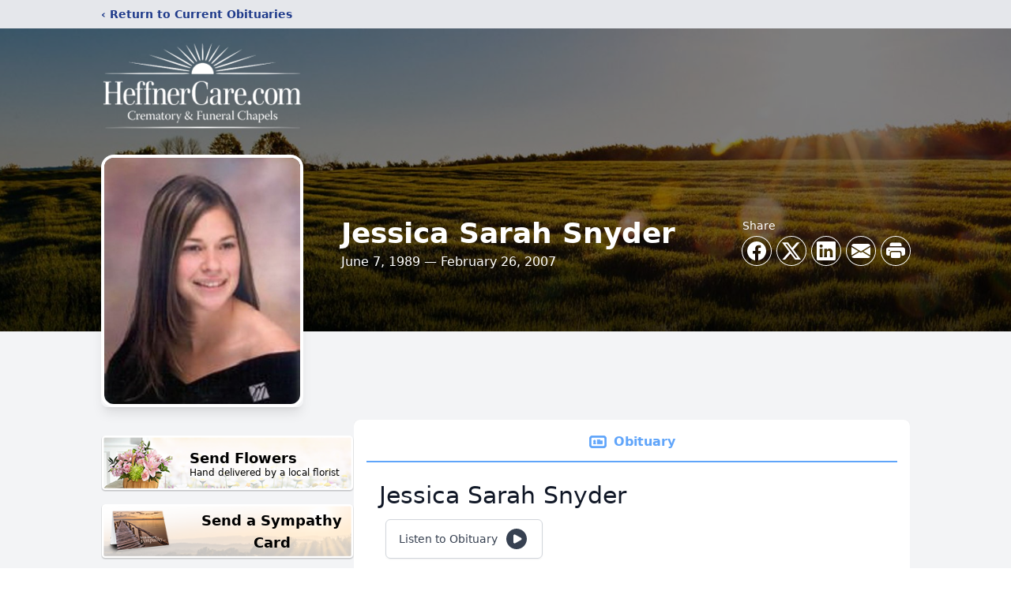

--- FILE ---
content_type: text/html; charset=utf-8
request_url: https://www.google.com/recaptcha/enterprise/anchor?ar=1&k=6LfW_isqAAAAAKqjtwJ5uNGTUEVAMxevM8u56oDs&co=aHR0cHM6Ly93d3cuaGVmZm5lcmNhcmUuY29tOjQ0Mw..&hl=en&type=image&v=PoyoqOPhxBO7pBk68S4YbpHZ&theme=light&size=invisible&badge=bottomright&anchor-ms=20000&execute-ms=30000&cb=8cj6x08mfs47
body_size: 48735
content:
<!DOCTYPE HTML><html dir="ltr" lang="en"><head><meta http-equiv="Content-Type" content="text/html; charset=UTF-8">
<meta http-equiv="X-UA-Compatible" content="IE=edge">
<title>reCAPTCHA</title>
<style type="text/css">
/* cyrillic-ext */
@font-face {
  font-family: 'Roboto';
  font-style: normal;
  font-weight: 400;
  font-stretch: 100%;
  src: url(//fonts.gstatic.com/s/roboto/v48/KFO7CnqEu92Fr1ME7kSn66aGLdTylUAMa3GUBHMdazTgWw.woff2) format('woff2');
  unicode-range: U+0460-052F, U+1C80-1C8A, U+20B4, U+2DE0-2DFF, U+A640-A69F, U+FE2E-FE2F;
}
/* cyrillic */
@font-face {
  font-family: 'Roboto';
  font-style: normal;
  font-weight: 400;
  font-stretch: 100%;
  src: url(//fonts.gstatic.com/s/roboto/v48/KFO7CnqEu92Fr1ME7kSn66aGLdTylUAMa3iUBHMdazTgWw.woff2) format('woff2');
  unicode-range: U+0301, U+0400-045F, U+0490-0491, U+04B0-04B1, U+2116;
}
/* greek-ext */
@font-face {
  font-family: 'Roboto';
  font-style: normal;
  font-weight: 400;
  font-stretch: 100%;
  src: url(//fonts.gstatic.com/s/roboto/v48/KFO7CnqEu92Fr1ME7kSn66aGLdTylUAMa3CUBHMdazTgWw.woff2) format('woff2');
  unicode-range: U+1F00-1FFF;
}
/* greek */
@font-face {
  font-family: 'Roboto';
  font-style: normal;
  font-weight: 400;
  font-stretch: 100%;
  src: url(//fonts.gstatic.com/s/roboto/v48/KFO7CnqEu92Fr1ME7kSn66aGLdTylUAMa3-UBHMdazTgWw.woff2) format('woff2');
  unicode-range: U+0370-0377, U+037A-037F, U+0384-038A, U+038C, U+038E-03A1, U+03A3-03FF;
}
/* math */
@font-face {
  font-family: 'Roboto';
  font-style: normal;
  font-weight: 400;
  font-stretch: 100%;
  src: url(//fonts.gstatic.com/s/roboto/v48/KFO7CnqEu92Fr1ME7kSn66aGLdTylUAMawCUBHMdazTgWw.woff2) format('woff2');
  unicode-range: U+0302-0303, U+0305, U+0307-0308, U+0310, U+0312, U+0315, U+031A, U+0326-0327, U+032C, U+032F-0330, U+0332-0333, U+0338, U+033A, U+0346, U+034D, U+0391-03A1, U+03A3-03A9, U+03B1-03C9, U+03D1, U+03D5-03D6, U+03F0-03F1, U+03F4-03F5, U+2016-2017, U+2034-2038, U+203C, U+2040, U+2043, U+2047, U+2050, U+2057, U+205F, U+2070-2071, U+2074-208E, U+2090-209C, U+20D0-20DC, U+20E1, U+20E5-20EF, U+2100-2112, U+2114-2115, U+2117-2121, U+2123-214F, U+2190, U+2192, U+2194-21AE, U+21B0-21E5, U+21F1-21F2, U+21F4-2211, U+2213-2214, U+2216-22FF, U+2308-230B, U+2310, U+2319, U+231C-2321, U+2336-237A, U+237C, U+2395, U+239B-23B7, U+23D0, U+23DC-23E1, U+2474-2475, U+25AF, U+25B3, U+25B7, U+25BD, U+25C1, U+25CA, U+25CC, U+25FB, U+266D-266F, U+27C0-27FF, U+2900-2AFF, U+2B0E-2B11, U+2B30-2B4C, U+2BFE, U+3030, U+FF5B, U+FF5D, U+1D400-1D7FF, U+1EE00-1EEFF;
}
/* symbols */
@font-face {
  font-family: 'Roboto';
  font-style: normal;
  font-weight: 400;
  font-stretch: 100%;
  src: url(//fonts.gstatic.com/s/roboto/v48/KFO7CnqEu92Fr1ME7kSn66aGLdTylUAMaxKUBHMdazTgWw.woff2) format('woff2');
  unicode-range: U+0001-000C, U+000E-001F, U+007F-009F, U+20DD-20E0, U+20E2-20E4, U+2150-218F, U+2190, U+2192, U+2194-2199, U+21AF, U+21E6-21F0, U+21F3, U+2218-2219, U+2299, U+22C4-22C6, U+2300-243F, U+2440-244A, U+2460-24FF, U+25A0-27BF, U+2800-28FF, U+2921-2922, U+2981, U+29BF, U+29EB, U+2B00-2BFF, U+4DC0-4DFF, U+FFF9-FFFB, U+10140-1018E, U+10190-1019C, U+101A0, U+101D0-101FD, U+102E0-102FB, U+10E60-10E7E, U+1D2C0-1D2D3, U+1D2E0-1D37F, U+1F000-1F0FF, U+1F100-1F1AD, U+1F1E6-1F1FF, U+1F30D-1F30F, U+1F315, U+1F31C, U+1F31E, U+1F320-1F32C, U+1F336, U+1F378, U+1F37D, U+1F382, U+1F393-1F39F, U+1F3A7-1F3A8, U+1F3AC-1F3AF, U+1F3C2, U+1F3C4-1F3C6, U+1F3CA-1F3CE, U+1F3D4-1F3E0, U+1F3ED, U+1F3F1-1F3F3, U+1F3F5-1F3F7, U+1F408, U+1F415, U+1F41F, U+1F426, U+1F43F, U+1F441-1F442, U+1F444, U+1F446-1F449, U+1F44C-1F44E, U+1F453, U+1F46A, U+1F47D, U+1F4A3, U+1F4B0, U+1F4B3, U+1F4B9, U+1F4BB, U+1F4BF, U+1F4C8-1F4CB, U+1F4D6, U+1F4DA, U+1F4DF, U+1F4E3-1F4E6, U+1F4EA-1F4ED, U+1F4F7, U+1F4F9-1F4FB, U+1F4FD-1F4FE, U+1F503, U+1F507-1F50B, U+1F50D, U+1F512-1F513, U+1F53E-1F54A, U+1F54F-1F5FA, U+1F610, U+1F650-1F67F, U+1F687, U+1F68D, U+1F691, U+1F694, U+1F698, U+1F6AD, U+1F6B2, U+1F6B9-1F6BA, U+1F6BC, U+1F6C6-1F6CF, U+1F6D3-1F6D7, U+1F6E0-1F6EA, U+1F6F0-1F6F3, U+1F6F7-1F6FC, U+1F700-1F7FF, U+1F800-1F80B, U+1F810-1F847, U+1F850-1F859, U+1F860-1F887, U+1F890-1F8AD, U+1F8B0-1F8BB, U+1F8C0-1F8C1, U+1F900-1F90B, U+1F93B, U+1F946, U+1F984, U+1F996, U+1F9E9, U+1FA00-1FA6F, U+1FA70-1FA7C, U+1FA80-1FA89, U+1FA8F-1FAC6, U+1FACE-1FADC, U+1FADF-1FAE9, U+1FAF0-1FAF8, U+1FB00-1FBFF;
}
/* vietnamese */
@font-face {
  font-family: 'Roboto';
  font-style: normal;
  font-weight: 400;
  font-stretch: 100%;
  src: url(//fonts.gstatic.com/s/roboto/v48/KFO7CnqEu92Fr1ME7kSn66aGLdTylUAMa3OUBHMdazTgWw.woff2) format('woff2');
  unicode-range: U+0102-0103, U+0110-0111, U+0128-0129, U+0168-0169, U+01A0-01A1, U+01AF-01B0, U+0300-0301, U+0303-0304, U+0308-0309, U+0323, U+0329, U+1EA0-1EF9, U+20AB;
}
/* latin-ext */
@font-face {
  font-family: 'Roboto';
  font-style: normal;
  font-weight: 400;
  font-stretch: 100%;
  src: url(//fonts.gstatic.com/s/roboto/v48/KFO7CnqEu92Fr1ME7kSn66aGLdTylUAMa3KUBHMdazTgWw.woff2) format('woff2');
  unicode-range: U+0100-02BA, U+02BD-02C5, U+02C7-02CC, U+02CE-02D7, U+02DD-02FF, U+0304, U+0308, U+0329, U+1D00-1DBF, U+1E00-1E9F, U+1EF2-1EFF, U+2020, U+20A0-20AB, U+20AD-20C0, U+2113, U+2C60-2C7F, U+A720-A7FF;
}
/* latin */
@font-face {
  font-family: 'Roboto';
  font-style: normal;
  font-weight: 400;
  font-stretch: 100%;
  src: url(//fonts.gstatic.com/s/roboto/v48/KFO7CnqEu92Fr1ME7kSn66aGLdTylUAMa3yUBHMdazQ.woff2) format('woff2');
  unicode-range: U+0000-00FF, U+0131, U+0152-0153, U+02BB-02BC, U+02C6, U+02DA, U+02DC, U+0304, U+0308, U+0329, U+2000-206F, U+20AC, U+2122, U+2191, U+2193, U+2212, U+2215, U+FEFF, U+FFFD;
}
/* cyrillic-ext */
@font-face {
  font-family: 'Roboto';
  font-style: normal;
  font-weight: 500;
  font-stretch: 100%;
  src: url(//fonts.gstatic.com/s/roboto/v48/KFO7CnqEu92Fr1ME7kSn66aGLdTylUAMa3GUBHMdazTgWw.woff2) format('woff2');
  unicode-range: U+0460-052F, U+1C80-1C8A, U+20B4, U+2DE0-2DFF, U+A640-A69F, U+FE2E-FE2F;
}
/* cyrillic */
@font-face {
  font-family: 'Roboto';
  font-style: normal;
  font-weight: 500;
  font-stretch: 100%;
  src: url(//fonts.gstatic.com/s/roboto/v48/KFO7CnqEu92Fr1ME7kSn66aGLdTylUAMa3iUBHMdazTgWw.woff2) format('woff2');
  unicode-range: U+0301, U+0400-045F, U+0490-0491, U+04B0-04B1, U+2116;
}
/* greek-ext */
@font-face {
  font-family: 'Roboto';
  font-style: normal;
  font-weight: 500;
  font-stretch: 100%;
  src: url(//fonts.gstatic.com/s/roboto/v48/KFO7CnqEu92Fr1ME7kSn66aGLdTylUAMa3CUBHMdazTgWw.woff2) format('woff2');
  unicode-range: U+1F00-1FFF;
}
/* greek */
@font-face {
  font-family: 'Roboto';
  font-style: normal;
  font-weight: 500;
  font-stretch: 100%;
  src: url(//fonts.gstatic.com/s/roboto/v48/KFO7CnqEu92Fr1ME7kSn66aGLdTylUAMa3-UBHMdazTgWw.woff2) format('woff2');
  unicode-range: U+0370-0377, U+037A-037F, U+0384-038A, U+038C, U+038E-03A1, U+03A3-03FF;
}
/* math */
@font-face {
  font-family: 'Roboto';
  font-style: normal;
  font-weight: 500;
  font-stretch: 100%;
  src: url(//fonts.gstatic.com/s/roboto/v48/KFO7CnqEu92Fr1ME7kSn66aGLdTylUAMawCUBHMdazTgWw.woff2) format('woff2');
  unicode-range: U+0302-0303, U+0305, U+0307-0308, U+0310, U+0312, U+0315, U+031A, U+0326-0327, U+032C, U+032F-0330, U+0332-0333, U+0338, U+033A, U+0346, U+034D, U+0391-03A1, U+03A3-03A9, U+03B1-03C9, U+03D1, U+03D5-03D6, U+03F0-03F1, U+03F4-03F5, U+2016-2017, U+2034-2038, U+203C, U+2040, U+2043, U+2047, U+2050, U+2057, U+205F, U+2070-2071, U+2074-208E, U+2090-209C, U+20D0-20DC, U+20E1, U+20E5-20EF, U+2100-2112, U+2114-2115, U+2117-2121, U+2123-214F, U+2190, U+2192, U+2194-21AE, U+21B0-21E5, U+21F1-21F2, U+21F4-2211, U+2213-2214, U+2216-22FF, U+2308-230B, U+2310, U+2319, U+231C-2321, U+2336-237A, U+237C, U+2395, U+239B-23B7, U+23D0, U+23DC-23E1, U+2474-2475, U+25AF, U+25B3, U+25B7, U+25BD, U+25C1, U+25CA, U+25CC, U+25FB, U+266D-266F, U+27C0-27FF, U+2900-2AFF, U+2B0E-2B11, U+2B30-2B4C, U+2BFE, U+3030, U+FF5B, U+FF5D, U+1D400-1D7FF, U+1EE00-1EEFF;
}
/* symbols */
@font-face {
  font-family: 'Roboto';
  font-style: normal;
  font-weight: 500;
  font-stretch: 100%;
  src: url(//fonts.gstatic.com/s/roboto/v48/KFO7CnqEu92Fr1ME7kSn66aGLdTylUAMaxKUBHMdazTgWw.woff2) format('woff2');
  unicode-range: U+0001-000C, U+000E-001F, U+007F-009F, U+20DD-20E0, U+20E2-20E4, U+2150-218F, U+2190, U+2192, U+2194-2199, U+21AF, U+21E6-21F0, U+21F3, U+2218-2219, U+2299, U+22C4-22C6, U+2300-243F, U+2440-244A, U+2460-24FF, U+25A0-27BF, U+2800-28FF, U+2921-2922, U+2981, U+29BF, U+29EB, U+2B00-2BFF, U+4DC0-4DFF, U+FFF9-FFFB, U+10140-1018E, U+10190-1019C, U+101A0, U+101D0-101FD, U+102E0-102FB, U+10E60-10E7E, U+1D2C0-1D2D3, U+1D2E0-1D37F, U+1F000-1F0FF, U+1F100-1F1AD, U+1F1E6-1F1FF, U+1F30D-1F30F, U+1F315, U+1F31C, U+1F31E, U+1F320-1F32C, U+1F336, U+1F378, U+1F37D, U+1F382, U+1F393-1F39F, U+1F3A7-1F3A8, U+1F3AC-1F3AF, U+1F3C2, U+1F3C4-1F3C6, U+1F3CA-1F3CE, U+1F3D4-1F3E0, U+1F3ED, U+1F3F1-1F3F3, U+1F3F5-1F3F7, U+1F408, U+1F415, U+1F41F, U+1F426, U+1F43F, U+1F441-1F442, U+1F444, U+1F446-1F449, U+1F44C-1F44E, U+1F453, U+1F46A, U+1F47D, U+1F4A3, U+1F4B0, U+1F4B3, U+1F4B9, U+1F4BB, U+1F4BF, U+1F4C8-1F4CB, U+1F4D6, U+1F4DA, U+1F4DF, U+1F4E3-1F4E6, U+1F4EA-1F4ED, U+1F4F7, U+1F4F9-1F4FB, U+1F4FD-1F4FE, U+1F503, U+1F507-1F50B, U+1F50D, U+1F512-1F513, U+1F53E-1F54A, U+1F54F-1F5FA, U+1F610, U+1F650-1F67F, U+1F687, U+1F68D, U+1F691, U+1F694, U+1F698, U+1F6AD, U+1F6B2, U+1F6B9-1F6BA, U+1F6BC, U+1F6C6-1F6CF, U+1F6D3-1F6D7, U+1F6E0-1F6EA, U+1F6F0-1F6F3, U+1F6F7-1F6FC, U+1F700-1F7FF, U+1F800-1F80B, U+1F810-1F847, U+1F850-1F859, U+1F860-1F887, U+1F890-1F8AD, U+1F8B0-1F8BB, U+1F8C0-1F8C1, U+1F900-1F90B, U+1F93B, U+1F946, U+1F984, U+1F996, U+1F9E9, U+1FA00-1FA6F, U+1FA70-1FA7C, U+1FA80-1FA89, U+1FA8F-1FAC6, U+1FACE-1FADC, U+1FADF-1FAE9, U+1FAF0-1FAF8, U+1FB00-1FBFF;
}
/* vietnamese */
@font-face {
  font-family: 'Roboto';
  font-style: normal;
  font-weight: 500;
  font-stretch: 100%;
  src: url(//fonts.gstatic.com/s/roboto/v48/KFO7CnqEu92Fr1ME7kSn66aGLdTylUAMa3OUBHMdazTgWw.woff2) format('woff2');
  unicode-range: U+0102-0103, U+0110-0111, U+0128-0129, U+0168-0169, U+01A0-01A1, U+01AF-01B0, U+0300-0301, U+0303-0304, U+0308-0309, U+0323, U+0329, U+1EA0-1EF9, U+20AB;
}
/* latin-ext */
@font-face {
  font-family: 'Roboto';
  font-style: normal;
  font-weight: 500;
  font-stretch: 100%;
  src: url(//fonts.gstatic.com/s/roboto/v48/KFO7CnqEu92Fr1ME7kSn66aGLdTylUAMa3KUBHMdazTgWw.woff2) format('woff2');
  unicode-range: U+0100-02BA, U+02BD-02C5, U+02C7-02CC, U+02CE-02D7, U+02DD-02FF, U+0304, U+0308, U+0329, U+1D00-1DBF, U+1E00-1E9F, U+1EF2-1EFF, U+2020, U+20A0-20AB, U+20AD-20C0, U+2113, U+2C60-2C7F, U+A720-A7FF;
}
/* latin */
@font-face {
  font-family: 'Roboto';
  font-style: normal;
  font-weight: 500;
  font-stretch: 100%;
  src: url(//fonts.gstatic.com/s/roboto/v48/KFO7CnqEu92Fr1ME7kSn66aGLdTylUAMa3yUBHMdazQ.woff2) format('woff2');
  unicode-range: U+0000-00FF, U+0131, U+0152-0153, U+02BB-02BC, U+02C6, U+02DA, U+02DC, U+0304, U+0308, U+0329, U+2000-206F, U+20AC, U+2122, U+2191, U+2193, U+2212, U+2215, U+FEFF, U+FFFD;
}
/* cyrillic-ext */
@font-face {
  font-family: 'Roboto';
  font-style: normal;
  font-weight: 900;
  font-stretch: 100%;
  src: url(//fonts.gstatic.com/s/roboto/v48/KFO7CnqEu92Fr1ME7kSn66aGLdTylUAMa3GUBHMdazTgWw.woff2) format('woff2');
  unicode-range: U+0460-052F, U+1C80-1C8A, U+20B4, U+2DE0-2DFF, U+A640-A69F, U+FE2E-FE2F;
}
/* cyrillic */
@font-face {
  font-family: 'Roboto';
  font-style: normal;
  font-weight: 900;
  font-stretch: 100%;
  src: url(//fonts.gstatic.com/s/roboto/v48/KFO7CnqEu92Fr1ME7kSn66aGLdTylUAMa3iUBHMdazTgWw.woff2) format('woff2');
  unicode-range: U+0301, U+0400-045F, U+0490-0491, U+04B0-04B1, U+2116;
}
/* greek-ext */
@font-face {
  font-family: 'Roboto';
  font-style: normal;
  font-weight: 900;
  font-stretch: 100%;
  src: url(//fonts.gstatic.com/s/roboto/v48/KFO7CnqEu92Fr1ME7kSn66aGLdTylUAMa3CUBHMdazTgWw.woff2) format('woff2');
  unicode-range: U+1F00-1FFF;
}
/* greek */
@font-face {
  font-family: 'Roboto';
  font-style: normal;
  font-weight: 900;
  font-stretch: 100%;
  src: url(//fonts.gstatic.com/s/roboto/v48/KFO7CnqEu92Fr1ME7kSn66aGLdTylUAMa3-UBHMdazTgWw.woff2) format('woff2');
  unicode-range: U+0370-0377, U+037A-037F, U+0384-038A, U+038C, U+038E-03A1, U+03A3-03FF;
}
/* math */
@font-face {
  font-family: 'Roboto';
  font-style: normal;
  font-weight: 900;
  font-stretch: 100%;
  src: url(//fonts.gstatic.com/s/roboto/v48/KFO7CnqEu92Fr1ME7kSn66aGLdTylUAMawCUBHMdazTgWw.woff2) format('woff2');
  unicode-range: U+0302-0303, U+0305, U+0307-0308, U+0310, U+0312, U+0315, U+031A, U+0326-0327, U+032C, U+032F-0330, U+0332-0333, U+0338, U+033A, U+0346, U+034D, U+0391-03A1, U+03A3-03A9, U+03B1-03C9, U+03D1, U+03D5-03D6, U+03F0-03F1, U+03F4-03F5, U+2016-2017, U+2034-2038, U+203C, U+2040, U+2043, U+2047, U+2050, U+2057, U+205F, U+2070-2071, U+2074-208E, U+2090-209C, U+20D0-20DC, U+20E1, U+20E5-20EF, U+2100-2112, U+2114-2115, U+2117-2121, U+2123-214F, U+2190, U+2192, U+2194-21AE, U+21B0-21E5, U+21F1-21F2, U+21F4-2211, U+2213-2214, U+2216-22FF, U+2308-230B, U+2310, U+2319, U+231C-2321, U+2336-237A, U+237C, U+2395, U+239B-23B7, U+23D0, U+23DC-23E1, U+2474-2475, U+25AF, U+25B3, U+25B7, U+25BD, U+25C1, U+25CA, U+25CC, U+25FB, U+266D-266F, U+27C0-27FF, U+2900-2AFF, U+2B0E-2B11, U+2B30-2B4C, U+2BFE, U+3030, U+FF5B, U+FF5D, U+1D400-1D7FF, U+1EE00-1EEFF;
}
/* symbols */
@font-face {
  font-family: 'Roboto';
  font-style: normal;
  font-weight: 900;
  font-stretch: 100%;
  src: url(//fonts.gstatic.com/s/roboto/v48/KFO7CnqEu92Fr1ME7kSn66aGLdTylUAMaxKUBHMdazTgWw.woff2) format('woff2');
  unicode-range: U+0001-000C, U+000E-001F, U+007F-009F, U+20DD-20E0, U+20E2-20E4, U+2150-218F, U+2190, U+2192, U+2194-2199, U+21AF, U+21E6-21F0, U+21F3, U+2218-2219, U+2299, U+22C4-22C6, U+2300-243F, U+2440-244A, U+2460-24FF, U+25A0-27BF, U+2800-28FF, U+2921-2922, U+2981, U+29BF, U+29EB, U+2B00-2BFF, U+4DC0-4DFF, U+FFF9-FFFB, U+10140-1018E, U+10190-1019C, U+101A0, U+101D0-101FD, U+102E0-102FB, U+10E60-10E7E, U+1D2C0-1D2D3, U+1D2E0-1D37F, U+1F000-1F0FF, U+1F100-1F1AD, U+1F1E6-1F1FF, U+1F30D-1F30F, U+1F315, U+1F31C, U+1F31E, U+1F320-1F32C, U+1F336, U+1F378, U+1F37D, U+1F382, U+1F393-1F39F, U+1F3A7-1F3A8, U+1F3AC-1F3AF, U+1F3C2, U+1F3C4-1F3C6, U+1F3CA-1F3CE, U+1F3D4-1F3E0, U+1F3ED, U+1F3F1-1F3F3, U+1F3F5-1F3F7, U+1F408, U+1F415, U+1F41F, U+1F426, U+1F43F, U+1F441-1F442, U+1F444, U+1F446-1F449, U+1F44C-1F44E, U+1F453, U+1F46A, U+1F47D, U+1F4A3, U+1F4B0, U+1F4B3, U+1F4B9, U+1F4BB, U+1F4BF, U+1F4C8-1F4CB, U+1F4D6, U+1F4DA, U+1F4DF, U+1F4E3-1F4E6, U+1F4EA-1F4ED, U+1F4F7, U+1F4F9-1F4FB, U+1F4FD-1F4FE, U+1F503, U+1F507-1F50B, U+1F50D, U+1F512-1F513, U+1F53E-1F54A, U+1F54F-1F5FA, U+1F610, U+1F650-1F67F, U+1F687, U+1F68D, U+1F691, U+1F694, U+1F698, U+1F6AD, U+1F6B2, U+1F6B9-1F6BA, U+1F6BC, U+1F6C6-1F6CF, U+1F6D3-1F6D7, U+1F6E0-1F6EA, U+1F6F0-1F6F3, U+1F6F7-1F6FC, U+1F700-1F7FF, U+1F800-1F80B, U+1F810-1F847, U+1F850-1F859, U+1F860-1F887, U+1F890-1F8AD, U+1F8B0-1F8BB, U+1F8C0-1F8C1, U+1F900-1F90B, U+1F93B, U+1F946, U+1F984, U+1F996, U+1F9E9, U+1FA00-1FA6F, U+1FA70-1FA7C, U+1FA80-1FA89, U+1FA8F-1FAC6, U+1FACE-1FADC, U+1FADF-1FAE9, U+1FAF0-1FAF8, U+1FB00-1FBFF;
}
/* vietnamese */
@font-face {
  font-family: 'Roboto';
  font-style: normal;
  font-weight: 900;
  font-stretch: 100%;
  src: url(//fonts.gstatic.com/s/roboto/v48/KFO7CnqEu92Fr1ME7kSn66aGLdTylUAMa3OUBHMdazTgWw.woff2) format('woff2');
  unicode-range: U+0102-0103, U+0110-0111, U+0128-0129, U+0168-0169, U+01A0-01A1, U+01AF-01B0, U+0300-0301, U+0303-0304, U+0308-0309, U+0323, U+0329, U+1EA0-1EF9, U+20AB;
}
/* latin-ext */
@font-face {
  font-family: 'Roboto';
  font-style: normal;
  font-weight: 900;
  font-stretch: 100%;
  src: url(//fonts.gstatic.com/s/roboto/v48/KFO7CnqEu92Fr1ME7kSn66aGLdTylUAMa3KUBHMdazTgWw.woff2) format('woff2');
  unicode-range: U+0100-02BA, U+02BD-02C5, U+02C7-02CC, U+02CE-02D7, U+02DD-02FF, U+0304, U+0308, U+0329, U+1D00-1DBF, U+1E00-1E9F, U+1EF2-1EFF, U+2020, U+20A0-20AB, U+20AD-20C0, U+2113, U+2C60-2C7F, U+A720-A7FF;
}
/* latin */
@font-face {
  font-family: 'Roboto';
  font-style: normal;
  font-weight: 900;
  font-stretch: 100%;
  src: url(//fonts.gstatic.com/s/roboto/v48/KFO7CnqEu92Fr1ME7kSn66aGLdTylUAMa3yUBHMdazQ.woff2) format('woff2');
  unicode-range: U+0000-00FF, U+0131, U+0152-0153, U+02BB-02BC, U+02C6, U+02DA, U+02DC, U+0304, U+0308, U+0329, U+2000-206F, U+20AC, U+2122, U+2191, U+2193, U+2212, U+2215, U+FEFF, U+FFFD;
}

</style>
<link rel="stylesheet" type="text/css" href="https://www.gstatic.com/recaptcha/releases/PoyoqOPhxBO7pBk68S4YbpHZ/styles__ltr.css">
<script nonce="GxJOPtndKVMrliYrfipCkA" type="text/javascript">window['__recaptcha_api'] = 'https://www.google.com/recaptcha/enterprise/';</script>
<script type="text/javascript" src="https://www.gstatic.com/recaptcha/releases/PoyoqOPhxBO7pBk68S4YbpHZ/recaptcha__en.js" nonce="GxJOPtndKVMrliYrfipCkA">
      
    </script></head>
<body><div id="rc-anchor-alert" class="rc-anchor-alert"></div>
<input type="hidden" id="recaptcha-token" value="[base64]">
<script type="text/javascript" nonce="GxJOPtndKVMrliYrfipCkA">
      recaptcha.anchor.Main.init("[\x22ainput\x22,[\x22bgdata\x22,\x22\x22,\[base64]/[base64]/[base64]/KE4oMTI0LHYsdi5HKSxMWihsLHYpKTpOKDEyNCx2LGwpLFYpLHYpLFQpKSxGKDE3MSx2KX0scjc9ZnVuY3Rpb24obCl7cmV0dXJuIGx9LEM9ZnVuY3Rpb24obCxWLHYpe04odixsLFYpLFZbYWtdPTI3OTZ9LG49ZnVuY3Rpb24obCxWKXtWLlg9KChWLlg/[base64]/[base64]/[base64]/[base64]/[base64]/[base64]/[base64]/[base64]/[base64]/[base64]/[base64]\\u003d\x22,\[base64]\x22,\x22w4QCw5wNwoBzwpYoYmBSAF1lTsKvw6/[base64]/DncKrwox5M8OpTF7DgCYCwpBQw4pBBU48wqrDkMONw4IgDEVLDjHChcKANcK7ScOHw7ZlCB0fwoIiw5zCjkscw6rDs8K2DsOWEcKGOsKtXFDCo2pyU03DiMK0wr1gJsO/w6DDlsKFcH3CsybDl8OKBcKzwpAFwr3ChsODwo/DlMK7ZcORw6HCr3EXY8Orwp/Ck8OsGE/DnHk3A8OKL3x0w4DDvcOeQ1LDgl45X8O0woltbEFtZAjDtMKqw7FVfcOjMXPCkCDDpcKdw4hDwpIgwr3DoUrDpXAnwqfCusK+wqRXAsKAQ8O1ERnCgsKFMHQtwqdGG1QjQnbCr8KlwqUcUExUIMKqwrXCgHXDrsKew61Bw4dYwqTDucKmHkkQScOzKB/Cii/DksOfw4JGOk/CiMKDR2PDpsKxw64Zw4Ftwot/BG3DvsO8DsKNV8KDf25XwpfDlEh3Jy/CgVxYEsK+AzNOwpHCosK6H3fDg8KhOcKbw4nCk8OsKcOzwooUwpXDu8KGPcOSw5rCq8KCXMKxEGTCjjHCqS4gW8KAw4XDvcO0w49Qw4IQJcKSw4hpCSTDhA57NcOPD8KifQ0cw6hDRMOiYMK9wpTCncK/wrNpZgTCosOvwqzCv0/CuRjDn8ORO8KHworDi2HDoU3DhULCs1gFwp9MYsOpw7rCgcOWw6YCwq/DlsObYTRiw6hLecOKfmV6woEfw43Du3F2Xn7CpRXDmcK0w4pOQ8OCwqoswqMMw6PDosKvB118woXCkkIeT8KaO8OzEsKtwrDCi3gvTMKdw7nCkcOeEmtMwoLDicOswrBuVsOhw7PCnQAcQVXDgwrDtsKZw6Niw6LDusKnwoXDpQLDmk/CsyXDi8OHwrEaw4BvZsK9wrJoYQ8VVMKaCGddF8Kqwpdxw7vDuCXDm17DukjDoMK4wrjCsWLDlMKIwoDCiVzDtcOUw6fDlBUMw7kdw5Vnw6U/[base64]/w5vDhEx1w4nCu8O1TXHCk8Olw7vDrjRACX4hwplXNH3CgG8zwpHCicKzwpLDqznCq8OGZmnClEvDhXptDiNkw7MPccOGIsKGw4HDog/DmV7DjF5yUXsZwqcrAMKpwqM3w7QnWWMdNcOQS27CvcOKVkYHwovDhjvCvlHCnDnCjFtgXWECw5hBw6fDnVzCiX3DusOtwqYewo/CrH0kCVFTwoLComU1DCNIMzfCj8OPwo0hwrdrw4cSb8KCCMKDwp0Fw5EwHk/Di8O+wq1Dw7LCsG4qw4IHM8Ktwp/Dl8OWfsK/NAbCvMKJw4zCrCxldjUqwpwnSsKJOcKLBjrCn8OmwrTDpsOXIcORFnMeRmFmwofCnTM+w6rDh2fCsHgbwqPCvcOlw5/DmhHDj8K3OWMjPcKQw4zDg3R4wqfDl8O6woPDnsKJPAnCoF5CEyNKXBzDoF/[base64]/DrBpPbSDDmXvCssOGw6BZwqDCti3Dm8OawozCpMOVaQRWwpfCqcOxSsOJw6zDsSrCr1XCucK4w5PDs8KzN1LDr2bCq1DDhMK/L8OUfF5jdFsOw5bCvAhbwr3DqcOSfMO2w4/DvUx4w6ZnLsKKwpYEYSlgXXHCvHrDgmtVbsObw4RrS8O+wqAvXn3Djl5PwpHCucKTLsK3CMKnM8K0w4XCgcKrw65dw4JvYsOyU1PDhUpaw6bDoijCsig3w4wJMMOYwr1Bwr/DncOKwqFxQTVMwpHCssOHKVjCjsKWZ8Ktw646w7o+CMOEB8ORc8Ksw5oEV8OELQ3CqlMCTlQCw5bDhzkYwoLDncKkbMKtUcOTwqvDosOSKXbDicOPMno6w5fCjMK1bsKtJyzDl8K3XnTDv8KAwox8w693wqvDhMOSZ0V0DMOEe1vCtktHAMKDMi/CssKEwog6Zy/Cqh7CrjzCh1DDsxcUw6pyw7PCgULCjA1HZcO+fD8Cw6DCpsKSGlbClBDDsMOJw6Ihwq8OwrAmfQnChhTCicKEw4pcwr8mTy5iwpMUI8O7FMOuZ8ODwoZVw7LDiQE/w77DkcKCWjzCscK3w6BgwoDDjcKZE8OIA1LCnnbCgSbDokvCnybDk0hPwoxwwovDncObw4d6w7YJBcO5VC4Dw5PDssOAw53DjzFAw75Ewp/CsMKiwp4sS0PCr8OOcsO8w7J/[base64]/DvcKKf140c8O2KMKmWXA4CAVnwqjCpXBzw5TCoMKbwrQbw7nCuMOQw5BKJ0lHAcOzw5/DlxVpIMO3ZBgCKlsTwo8Uf8K+w7fDqkZnY0VsBMK+wqIRw5shwoPChcOKw60OUsODNMOSAjfDssOEw4RdS8KUAD1NZsO2AynDqQQRw4oFOcO5FMOywo0LSTYTBsKpBg/DoCJ6W3HCkFrCsGZuScO8w7DCqMKWaX9Wwog/wot1w69XHzE2wq0+wqLClQ7DqsKTNW4cMcOQZyACwr18ZCAPVT9BZRwDH8K4VsORZcOVBR/CqybDs3lnw7cSEB0mwqjDqsKlw5bDlsKvWEzDswdgw6p/[base64]/Cm8KEcHbChcKDbMOYwrZ1w7bDkgNLwr9YIj4Cwp7CvT/DqMO5HcKFw7zDp8OCw4TCojfCnMODdMOSwqNvwpvDicKiw5XCvMKCc8KlDCN0EsKuJyvCtSXCoMKdbsOYwoXDmsK/[base64]/ClsOhAcKpw4FFO8O4KMKZcB1bwp3DgMKwOcKAMMKoS8OWacOwXcKzFkJaOsKnwokDw7fCu8K0w4tlDRfCoMO1w6/[base64]/Cgzx2MsOIw5cfY8Kqw5sldD17wpJQw7/DomJVUMO2w57DmMOjDsKAw7N/[base64]/[base64]/wrXCv2ZewoLDmRQPOzNaIcKRwqnCi2DCoxsqwrfCrjUhXAsGHMK6NW3Cr8ODwqzDo8KLOkTDmDAzM8Kpw554Uk7ChcOxwpkMfhI7esOzwpzCgA3Dq8OywrE7dQLCnk9Tw6gLw6RAAsOhLTDDtHrDlMOPwrklw6pRAR7DmcKRe0jDmcOJw73DlsKOeC9/J8KPwrbDrk4RclQVw5IODU/CmHDDhgVlS8O5w5MHwqTCoHPDrwfCoQHCjRHCmTbDqcK5C8KNZCQ9w7giBhI8w7F2w5MpVcOSFSEPMH4zImgCwrTCjDLDmh/Cn8OcwqMYwqUowq3DocKHw4N6a8OvwpjDucOoDSPCpFLDr8OowqUYwoVTw6ofMTnCs0hawr0jbhnCrsOsRsO6QG/ChW40YMOpwpcgNXoCGsKCw6nCmT0Rwr7DkcKEw7bDjcO0BRl2ScKPwr7CnsOSRQfCo8Olw6fChAXCjsOewpDCkMKlwpBxEDfDocKedcObbjDCh8KLwp3Crz0pw4TDgnADw53CiF08w5jCuMKzwqErw4pAwq7ClMKzVMOrw4DDvHJ+wowRwq1Ywp/DhMO4w41KwrFXTMK9ChzDmHfDhMOKw4Njw6gQw6sSw4QxUltdM8KQRcKdwr0JbVvDgwfDscOzYUVtEsK+E1l4w6UTwqbDnMOsw4vDjsKzVcKrKcOne2zCmsKuF8OqwqjCmsOhBcOsw6fCmlvDuHfDrSvDgg8cLcKcBcKiUh3Dg8KDCwENw4rCs2PCozwiw5/CvsKhw7t9wqvCpsOnTsKnBMKYdcOBwrExZhDDvH0adwzCvsKhbBccXcKEwrwQwoo9EcOxw5xVw5Fvwr5BdcKgI8Kow6UjCC4/w6gwwrrCv8ObPMOfMAXDqcOBw5VQwqXDiMKKWsOWw5bDrsOuwoMTw6PCqsO8Em7Dq3dzwr7DiMOEcUljccKaJE7DsMKwwpByw7fDsMO4wpMXw6fDoXBRw6R1wronwr4LbCfDiXzCsGXCgQzCmcOZchLCuFVXY8KHXB/DmMOpwpcORkQ8WixJH8KOw5TDt8O9LFTCrSQNOkwfdGTClHkIBignZhgLVsKRM0PDscK0NcKYwrDDtcKMLGQ8ZQbCjMOaVcO8w7bDtGHDu0fCv8O/w5DCmz14B8KYwqXCrinCgGTDv8KDw4XDncKfURRGYU7Cr2tOL2JqLcOAw63CkCllNFFDRXzCusK4dcK0ZMOYM8O7KsO1w6gdL0/DjcK5MwXDmcOIw7ZXasKYw5J2wrLDkUsbw7bCt25yKMKzLcOxJcKXTFHCuyXDsQBewqzCuCfCkVo1PlbDsMKgLMODRinDqVh6c8K5wpJvICnCnSxPw4REw4jCu8ObwqsiTXzCkzPCmQYwwprDlyM9w6XCmUJTwojCmQN/[base64]/DmcOVwoBGwpJOwr3CoCvDnMOtQMKpw7RvaTMuMMOewpVVw67CpMO1wq1qLMK9Q8O0V2zDsMKrw7XDnwjCjsKicMOqTMOFAUFRfRwWwphhw5FRw7DDuB7Ctjd2C8OyNQvDgnIhd8OLw4/[base64]/[base64]/DpsOhw4PCrcORw73Do8K9cnBowqvCtR1jBCHCvMOVHMONw6jDiMOaw4sXw4/CrsKcw6bCmMKPKnTCgTVTw6/[base64]/DgVDDrMOaw6PDo3XDrm3DlsOQCQJKwqlSdWzCqsOCw7bCrVfDqHDDlsOCOAZiwok2w5RucWQ9K20/czoCGMKvAcOYM8Khwo7Cmh7Cn8OMw5xvbQJ1Jl3ClEMHw6LCqMOJwqPCk19GwqfDgAVTw5PCtiBxw7Y9ZMKcwpZzJsKWw4g7WmA5w7/[base64]/[base64]/DpRogwr/DscOXLCZAw7YABl/CmsOjw6rCnATDuhPDsTXCvMOFwpxTw7A+w5bCglbDvsKnVsKdw6MQRjdsw44SwppYdw4JaMKMw5hHwpPDpC8bwo3Cq33Cg2/[base64]/CpcO6FkrDvMOZccKAw7vDt8OOw4rCucKUwo1fw4INwrFCw6DDpEvCi0zDgm/[base64]/Cix7DgEQ2w4HDjsK7IwBNw6sPRsKuwoYmOcKqTXpXE8O7JcOLbsOIwrLCumbCpHo4JMO0GzLDucKzwr7CsTZgw69JTcOgIcOnwqLDshJOw6fDmlxgw6rCtsKQwqbDjcO+wpPCsw/DgiBBwozCozHCm8OTPk47worDncKNcSXCv8Kbw6JFKwDDnyfCm8KjwrDDiBkpwrXCnCTCiMOXw5cywrIRw5rDgDMvQMO7wqzDkXw7McOqQ8KUDRHDrMKXTjrCr8Kcw640wps9EB/ChcO6wrYhVsK8wo0hZ8KQbsOuL8ObMChfw4pFwp9GwofDhmTDtzLCkMOqwr3ClMKVMcKkw5TCvinDt8OHYsOXTX8uFD0BKcKewoHCoFwGw6TCngnCoBPCmSRwwr7DqcKTw4V2ClkIw6LCtlHDtcKjO3oaw4tZTcK1wqQ9w7dHwoXDthDDgBFUwoQhw6Qjw4/DgsKVwrfCjcKOwrcUEcOUwrTCkwXDpsOMWkXCty/[base64]/[base64]/woHCgCrCgcOeMsOIRiDDk8KrwpQOw5gcw6zDpUXDg0ttw4MZKznDvDcUBcOnwrXDu3M/w5jCuMOmalMEw5DCtcOAw6XDu8O5bQFKwrM2woXCjRY9TxnDvxjCucOWwobCvQVzAcOeAcOqwqjDqHLCjHDCjMKABXoqw51iNW3DpcOpesOCw6rDsW7CtcKow6AMSUBCw6zCiMO/wpETw4DDsSHDrHPDmGRow7bCssKIw6vDhMOBw4zDuCRRw7QbPMOFIS7DuxDDnGY9wpokGnMwIMKSwrEUM01FPE3Coh3Dn8KgYsK2NkDCtz8zw7NCw4HCtXRnwoQ4XB/CosK4wqNpw7rCpMOvPVoAwrvDp8KKw6tHI8Ocw7dQw7LDjcO+wpMsw716w53CtMORXCfDogfCscOsQ3dIw493czfDgcOvDcO6w7l3w5Mew5LDkcKEwohvw7LCocOqw5HCo3VkZTfCi8K0wrXDikQ9w5NJw6jDigRQwrfDok/DrMKDw74jw67DtMOxwo4tfcOFMsO4wqzDucKpwolgRU1uw5VZw5bDtiXCkGA6QzhWMlnCmsKyf8OnwoxECcO0dcKbbDlVXcOUKQcjwrY8w4ACTcOoUcK6woDCiGfCsSMrAsK2wp/DoTEnI8KBIsO3JXkbw73DtcO1CAXDl8K+w5QmcAHDg8KUw5UUUMKFYDTCnHxpwqAvwoXDnMOcAMO3wqzCp8O4wo/[base64]/[base64]/CmsKyXTByw6MTw7rCs8Oqw40Hw6XDtgUCw77CsX/CoWXCucKEwoU3wrnCr8Otwpoqw6HCjMOsw5jDmMO+TcOaJUbCqE4NwqfCtMKZwpNMwoPDncOpw5oHHxjDg8Otw5UvwosmwonCvi9mw6cUwrzDvGxXw4l5Hl/CpMKKw6VOF1wUwovCqMKnEHZ5IsKGw5k3w6lHVy5Fb8OTwos6OBFsWWwowoNUY8OOw4xfwpk+w7vCn8KHw6ZbZsKtU2TDicOmw4XCmsK1woJLJ8O/csOBw6TCp0JlCcOVwq3Dr8KLwqNfwqnDvTlOI8O7fFBTI8OHw4dNNMOLcMOpKWvCk0hcOcKWVAbDm8O3OgnCq8KCw6LDq8K1EcO4wqHDrF7DnsO6w4XDgnnDrlPClsO8OMKnw4EjYQ9UwoY8Mxg8w7LCs8KQw7zDucKCwprDq8Kowop9R8O/w67Cp8O1wqk/Z2nDuiIsTHckw4cow5hIw7LCuF7Dq00jPDbCm8O/bV/[base64]/DlcOdwqjDqcOowosPwoY9WxMJw5pOWRvCscOQw7LDksONw6LCthbDoUozw57Cs8KOIsOJfRXDhlTDnn/Du8K3WSIqS3TCm2LDr8Kvw4R0RzpRw7zDvWcRUALDtyPDviIKWxrCvcKmTcOHTA9vwqJrEcKSw50bV2AaW8Oyw4rCicK4JiwBw4/[base64]/Dt8Kkw7LCqsK9woc3w5Jpw6nCjcKAZGPDicKYLG0mw5MRBSMQw7TDsgPCv2LDssORwpMbf37Cjwxpw6rCvETCpcKZZMKCYMKJKCXCm8KoT2rDi34lTMO3fcKkw7gzw6dmMyFVwrpJw4gpasOGH8O2wolVGMOdw4TCvMK/DQtYw4ZJw6PDqhJ+w5XDqsKIShrDqMKjw61vEMOIFMKfwq3DhcODDsORUz1Xwo8wfsONcMKvw5fDmAVGwqZGMwNqw7XDgMKiNcOawrwEw5XDqMOpwqHCpCZSKsKpTMOgOBzDoUfCuMO4wqHDocKjwonDl8OnW2NDwrYkWSt0YcK5eyHCk8OgVcKsfMKew7DCtV/[base64]/[base64]/[base64]/[base64]/wrZbbiwrbMOewosbS8OEw5jDv8Oqw4sLHx/CmcOLU8O1wq7DijrDuBYRw4wjw75ww6kPMcOQHsKlwq8CHVLCtnPCtFfCtsOnVCB7SjAFwq/[base64]/b8OTCwfCs8KIZMOlO8KQwoHDhB/CmAIqeHtjw6PDv8O1SD3Cs8KOc3PCksKsEFrDoRjCgnfCswXDocKXw4UIwrnCiHBnLVLDhcKbIcKEw7VWKUrCscKFBRkgwoE/FBsaGhsvw5bCvcOqwqlzwpnCuMOYPsOeJMKKeCjDjcKffsOcBcOBw7hmRAvCpsOhBsO5PsKwwrBhOi48wp/[base64]/CtlbCnWAPT8KrE8O/C8OqVMOmGMKWZcKaw7vCjBHDm03Dm8KNQX3Co1nCs8K3f8K+wr/[base64]/CrVxycWTDlMOewp08w4cNwrHDn3/CkcK7OcKQwpEnN8OhCcKqw6PDizU9O8OGVkPCuRbDkj8sSsOvw6nDtGcrd8KcwoMQJsOGWTfCv8KDH8KuT8OjDgPCgsOmCMKmRiAXRETCgcKLesK6wrtPIVBuw7NeUMKNw5vDi8OJa8KbwrhCM0jDt2TCnn1/A8KIDcO3w6XDgCvDssKKO8OSJFfCpsOBJRgWehDCqjTCvMOCw4DDhQrDoWBPw5JQfzgvIltxe8KXwqvDug3CriHDr8Kcw4s7woBtwrIfecKDQcOkw7x9LSUKJn7Dg0g9TsOfwpVBwp/[base64]/wpHDt8Oywr/[base64]/DqkROSsK7wpbDuMOQw7gZw4EBw5/DnhHDljcsJcOMwp7CisKbLw90KMKww79LwrnDtE3CucO9QF8Lw5s/[base64]/CrsOEQzg+wrnCu8O/wqoyNg3CuMKGw6tnwpfCq8OWIsO1czRgwqfCpMOJw4J+wp/CukbDmhM5K8Kpwrc5IWI4QMKxccO4wrLDvsOXw4vDpcK1w7FKwpvDscO4B8OYVMOEbEPCi8OuwqNZw6EPwostRAnCuCvCiDxvM8OgSWvDi8KCEcOEHX7CkMKeLMOZWgfDkMOEa13DkCvDlsK/IMKyImzDkcKUaDUJXXJiAcOgFA0vw4l6cMKmw6Z5w7LCnVsTwrDCusKNw5/Dq8OEKMKAdy8NPAkYfC/DvsK+DUtPPMK9XXLClcK/[base64]/CrsOUH8OMQcKYwqvCimwNI8KbQDPCsH/DkXTDrUI3w7EUA03Co8Ocwr/DocKuZsK/[base64]/DlmjDrMORw6vCiHbCl8Oww4oQXiXDv8KKNMKjWlBdw69twpfCnMKMwqTCvMKQw54OcMO4w4A8UsOYBQFHUmbCgU3CpgLDucKtwqLCo8KQwo/[base64]/DkH9xw57DoMKpUCjChDZcaDnDhcOMPsOKw4PCmcKfwpcwD2rDmsORw7XCkcKuVcKmNEbCl29Fw71Cw4HCh8KdwqLCmsKQfMKiw6xZwoYLwrDCsMOARUxBRlVrw5VSw50/w7LChcOGw5XCkjPDhm7CsMKPTQvDiMKFScKUJsKYfsOgOTzDocOFw5EnwpbCnEdRNR3CiMKgw5olCcKTQkvDlgLDiEE1wrlYYSxRwp4necOUMHXCshDCs8K9wqpDwrFmwqfCo2fDkcK/[base64]/CncOPcX3Dp3Y7HBExOyFHKcONwqYkB8O3w79nw6jDvcOfIcOVwq9VICkYw6BKOBkSw4kyL8KJLAc1wpvCicK1wq0BXcOpZcOew6DCg8KDwotgwqLDlMK/MMK9wrzCv3XCnjMIHcOBNR3CjHvClWA7QGjCicKawqoZw6ZfVMOYbSLChsOsw4fCgsOsWnbDssOWwodXwotyEwNhGcOiJRNjwqzDv8KlTy0uQFVzOMK4cMOeHwnCjTw/RMK8I8OHZ2Q0w77DlcOHbsOGw6JndmjDiUxRRmDDhMO7w6DDiCPCvBvDl0TCocOVN0tzTMKmFDpJwrEXwqHCm8OeGcOFBMKAJT5bwonCo2g7AMKUw5vCrMKcJcKPw7bDq8KJWkssDcO0O8Okwo/Ck3rClsKvW3HCl8OdSivDpMOUTDwdw55Ywr97woLCum3Dm8OGwok8WMOBN8ODEMKQH8OqRsKGO8K9VsO2w7YHw4gmw4dDwqpsAsKlbEfCtsODbSg/YRAvAcOFRsKrHsOwwoJ5R0rClF7Cs0fCgsOtw7NCbS7CqsK7wojCtMOkwpXCk8OjwqR5RsKrYgtXwqnChMOPTAvCqwNgZcKzB2zDicKJw4xLIcKjwodZwoHCh8OSFxYbw77Ck8KfYXwXw5zDqBTDqlfCssO4LMO6Z3RJw5/DpTvDvTnDtCpjw6xQPsO9wrTDhk9Hwqp7wpc6S8Oow4U8HibCvSzDlcKhwqAGLMKXw6tcw6p5wr5sw7ZMw6I9w4DClMKkDXLCvUdUw74ewr7Dp3zDs1xzw5FGwoZZw74qwprDn34LU8KaY8Kqw73Ch8Oiw5FJwoTDlcK2wq/DkHh0wqIow4fCsAXCmGDCkXrCimfDkMOfw7/DmcKOGHwewp0pwoPDvE7CkMKMwrnDjT10DUTDhcKiSGMwXsKDZjc1wojDvyfCksKHDW7Dv8OsNsORwozClMOnw6rDmMK/wrHCr29CwqYRBMKow5ATwpJ1wp3CmRTDj8Ofdh3CqMOIc3vDpsONN14kF8O+ZcKGwqPChcO1w5fDtU5PL33DicKMw6Z4wrPDth7CuMKsw4fDj8OqwosUw4HDo8K8awjDuyEDJxHDpSZbw7tTGnzDoinCicOgZxnDmMOWwpEFDT5EQcO4e8KLw4/[base64]/Doz7ChE/DiVhYC8K0wp7CtcOYwqzDisKuXMO8w4DDsXNidQTCvjfCmD9ZIMORw4HDuxLCtGEUEcK2wodDwqQ1RXzCkH0PYcKmw5/Cm8OQw4lrdcK/O8O7w6pAwq98wrTDpsKow44zbBXDosKuwr9Vw4AHbsOpasKkwo/DowEuVcOrL8KXw5/DgMO0Sydfw63DgjPDpi/[base64]/CmcOSPl/Co8OywpTDm8KYw6wOaMKJL8OVIsOaQGw8w7MFEQ3CrMK/woInwoAERSRWwqbDtTrDn8Oaw6Vcw7BuQMOoC8K6wqwbw50vwrvDnj7DkMKUFyBkwp/DjhHCg3DCpkPDh0/DsA7DpMOlwppYbMOUcn9UPcKVUMKYQmpaJzTChi3Dq8Oiw7/ClypIwphmTGIcw4cPwq54wovCqETCjXlpw544Q0vCh8K5w7nCh8OaFHVbRcK7RGQ4wqVzbsKdc8O9YcKqwpxow4HDt8Ktw4tCw71XWcKKw5TClHjDrxpAw5bCmcOqFcKywrpJMW/DlizDqcKQBMKufMK5MDHDp3Y+DcKBw7DCoMOgw5Rpw5rCgMKUHMKIFFNrKcKgNQ42XCHCtcOCw5IuwovCqyDDjcKtJMO3w6UMbMKNw6TCtsOCbhnDnmDCl8KcbsKTw5fCqD/DvycuLMKTGcKdwoDCtifDtMK1w5rCu8KxwrlVABrDgMKcGmwnaMO9wqASw6diwqzCt0lfwrklwonCkTM2VmciKlbCu8OBb8KWewQcw59oWcOKwokXFMKuwqcswrDDg2AgTsKEElFAOMOMaEvChWrDhMOiaAnDuUQkwqkPCjMCwpTDpw/Cs1p5EFFbw4zDkClfwoJ8wosmw49BPMKkw4HDh2LDlMO6w4PDqcOBw7JhDMOgwo8Cw5ApwqEDd8O8CcOvw6LDu8Kdwq3DmH7CgsOUw4bDu8KWw6RbXkYRwq/CjWjDlMKGWlh/Y8K3ZxRKw4bDqMOJw4HDjhkewoYiw6JKw4XDrcO/VxMKw4zDg8KvUcO3w4AdLgzCgMKyEiM4w71fU8KwwrjDjTDCj0rCncKYEVTDncOsw6nDpcOPMmzCisOXw6IHe0nCjMK/wpBzwp3Cj1ROEHnDnHHCiMOVchzCisKFNlRfPcOyHsKcJMOZw5YNw7PCnC4pGcKLO8OcHMKcHsOaWzvCsRXCoE/DlMK3I8OUHMKWw7R9bcKHdMOywoYZwqkQPnlMS8OEcTjCq8K/wrnDpcKNw6bCh8OrOMKJMsOMd8OqPsOCwpdpwo/ClDLCkzl3ZWzCvcKGelnDkCweUE7Dp0c+wqZJIMKgVkvCgypdwr4swonClxHDp8OBw71Ew7Uzw7xHfxLDk8OTwoFLeQJdwoLCjQzCuMOtBMO3eMOZwrbCnRBcNzJ4aBnChEHDgATCtU/DlH4YTTUxSMKpBTPChEDClU/Du8KUw5XDgMOvMMKpwpw3PMOgHMKBworCmEDCpQhdEsKewrgWLEBQZE4zPsOZYnDDqMOowp0HwodkwroZewrDux/DksOhwo3Cj3Aow6PCrBhDw7PDmTTDmS4TbCHCj8KQw7/[base64]/[base64]/DonBDeDnDjUfDq8KBP8K0wpfCtXkqScKewp1PaMK8XgPDvW5PNTdTfXzCvcOEw5vDocKHwrPDpsOtYcK4AVJfw7DCjGBNwroYesKVXVvCksKwwp/CpcOdwpDDssORDMK4AMOtwpvCugbCucKEw5tkZm5UwrjCncOvfsOTZcKSNMK3w6skAmRHZgBHEHTDnlPCnnDDvsKuwpnCskPDoMO7U8KNI8OTNQcEwrowGVEfw5AzwrLCi8Klwr1zVnzDj8OmwpTCsRvDqMO2w7lEZ8O/w5ptBsObfyTCpg53wqZ7SXLDhSHCix3CgcOzK8KdGHPDrMK8wq3DkU1ew5XCksOfwoDCs8O5X8KIJFpXM8KHw6p6CRrCkHfCsmTDksOJB0c4wr1EWE58QcKMwpHCssOuQRbCkgQBbQ4jNEzDtVM4MhfDkHzDthRlNhrCr8KYwoDDvMKAwr/CpUwRw7PCocK2w4Q2GcO0BMKfw5Ilw6JCw6fDkMONwo58CXB8ccKyDCsZw6BswodERiR0QRDCslTCh8KFwrhLFBo9wrnCisO/w6oow5rCmcOiwqo8XsKVd0DDhFcjSG7Cm2vDsMOyw74UwqhONiJwwpbClQZLd1JHRMOuw4fDqTLDsMOAGsOrFwMjYXLCrn7CgsOUw7jCmTnCg8KaLsKOw5R1w63DisKJw5pmOcOBAsOaw6DCugtsLRfCnzvCqG3CgsKiRsO1chkdw6EqBQ/Cp8OcE8KGw7R2woIMw7dHw6HDr8K0woHDmzkQKizDoMOuw6nDmcOKwqXDqyVewrt/w6TDm3zCq8OOZ8OhwrXDu8KiA8OGX1c3D8O7wrzDnhTCjMOpXcKLw7FTwowbwrTDjMK1w6HCmlXClsKhEsKUwqbDsMKoQMKBw6Rsw4gNw6tKOMO6wp06wpRgMU3CtWXCpsOuX8OIwoXDtwrDp1V9N1fCvMOsw7LDvMKNw6zCk8O6w5/DpyDCh08dwrhOw4/Dg8KDwrjDo8O2wpXCigzCosO1KEt+MShQw5jCozbDl8KrdMO1WcOAw4TCg8K0McKow5fDhl3DvsOwMsOIYlHCo2NFwp8swpN/[base64]/OAvDusKmVHFzw5VGwpEfw5UJw51rHMOqBGnDrMKzPMOqOm1BwrHDlTTCk8O/w7Fow5MFZ8Krw6trw6VtwqTDoMK1wrQ1FGVOw7fDlsOiU8KbYT/[base64]/CrsOZw7/Ch8Odw6UgPV3DhFnCsBEUw5AfwrJqw4vDlxttwpgpcsKITsOzwrPCtwlzXsKFPsOsw4Rdw4VMw7JOw6fDoAMLwqxpE2BLMcOxUsOcwpjCt30RQcOYI1BMA3xfTAYFw6bDucKCwrNgwrFNTBg5fMKBw7FAw6Aaw57CkT17wqnCgW81wobCmSodXQwqWDtrfhRLw6Q/dcKeQcKzLTHDokLDhMKKwqwdQB7ChxlpwpPDucK9wqbCrsORw6/DmcOTwqgzw7/[base64]/Cu3bCicOPwr7DqB7DvzfCucKaDsOww59LAcKId8KMRSjDkcOQwpTDrUJbwoPDhMOafSDDlcOlwpPCtQXCgMKZQ2trwpNEGsOXwoMYw6TDvh7DpikfX8OPw5QhIcKLT0zCsh57w6jCj8ORCMKhwojConnDk8OtBB/CvzvDs8OSTMOwUMOKw7LDksO4AMK3wprCucKlwp7CsD3DtsK3BUcAEXvCnVZow79xwrg3w4HCtXpXNMKmdcOoK8Odw5E3BcONwpbCvMK1CQLDpMKtw4gzJcKGUlVAwpJELMOSGRo/[base64]/CcOdwqJzw6HCp8OxbhLCpTTDj8O3wqBmSCvClsOgNVDDnMOGTcKLYSdRVMO+wo/DscKqPFPDkcOowowkQWXDmsOrKgnCucKdVCDDncK9wo1MwpfDiV/[base64]/QsO/JcOcw5nCsMKdZgFkw6LCsA7DtlvCo8OkwqTDsBVew7MOKznCgk3DicKVwpRiLysuBR3DgmrCky7CrsK+QsO8wrjCnik+wr7CicKWQcKIS8OnwopOSMKvH2IeKcOiwptlBwt+IsOdw7ILJz4Ww67Ds2w3w4rDksKgKsOSR1zDi2R5aWHDkgF3WMOyZMKQM8O9wo/DjMKzKisHRsKhVhnDo8Kzwrk+TXoUUMOqPxVWwr3Ck8KZasO1BMK+w77CvsO/bsK0aMKyw5PCrcOTwpxaw7vCmlYuUi5TdcKyGsKrWHDDg8O+w5VqCjZDw6bDlMOlcMOtDzHCl8K6a1VIwrE7RsKdCcKYwrE/[base64]/DiMOnR8OhOsO6woLDuWbCm0o1cGzCrcOnwrrDlsK0Mi3Dj8ODwr/CulxQa0DCnMOGN8KbDWjDhcOULsOpFkXDjcOnXMK9PBTCnsKDa8OGw58uw71Bwr/CqMOwOcKaw7oOw695TGLCpcO3X8Kjwq/ChcOYwpl6w4bCgcO6WGEWwoDDnMO5woBJwonDi8Kjw5ovwpXCt2LDmUBtNUV1w7owworCtkvCrCvCmF5vanQeOsOcJ8OZwq7Clh/DsQ7CjMOEYVg+W8KHXgkRw7AOVUBGwq8TwqbCjMK3w4zDtcO2fTN4w7jCrsO2w4lMVMKUBjLDncOcw6gcwpkpEDjDksOYLjxBMSrDtjXCuQM+w4Uuwo8WIcOKwrR/fcO4wokBd8KFw4UUPgguNg1fw5LCmhcJbHHClSI8LsKLcAF3PVp1Vwg/EsKxw5rCu8Kqw7dxwrsubsK+J8O4wrVdwrPDq8K5Ph4EATzCh8OrwpxRTcO3wrLCgwx/w5fDoVvCqsKXCMKtw4xDBlEXKDxlwrUZeBDDvcK9JcKsVMKddMKMwpDDhsOeenwOEgPCjsOUTlfCriPDhRIyw79fQsO5w4tew6LCm052w5nDhcKLwq9GFcKUwoHCu3PDscKjw6RoLiosw6HCusK5wp/CvGF0ZDgQanTDssKdw7LCrsOgwoEJwqEFw7rDh8Olw4FeQXnCnl3Co3BbWXvDgcKGDcOBDEQsw6zDmUsyTDLChcK/[base64]/[base64]/[base64]/w6jDvD8Iw6jCjUfCvQLCpsKZw4MScMKAwpNWDjkfw5rDtll8VWU9dsKlecOXVSTCk3bCk1U+NjBXw4bCpnRKCMKtMMK2czjDkQ1VacOKwrB/QsO/w6Z6QsKNw7fCvlQJBg9qEjoFEMKCw6/Du8KzR8Kvw7dDw7vCuBzCs3VKw53CqnrCiMKUwqg4wrLDiGPCmEx9woVlw6vDrgRywpopw5/[base64]/CigjChcOkAsOIYRjCtzFhw4cIM13DicOYfMK+GV5TNsKTNEFswrUvw7PDhMKGaEnCmSlewqHCt8KQwqUFwq/CrcOBwqvDoRjDtx1Fw7fCucKjwoIKHzllw6Bew4gWw5XCg1tCX07CkQ3DtzdBJh8TMcO6WDsIwoVkUQB9Wn7DoVMjw4rDrcKew4MhOADDj1IYwogyw6XCnDpFTsKHRhd9wpRJKsOpw7hNw5bCgnkFwqvDpcOqHR/[base64]/w5Bfwrl9UkfCiMKCWw/Dn2ZfIsK6w4/[base64]/IT1/wqYrwrFtc8KCwp/CrcOMQ8Ojw4LDpmpSGgnCkWrDlMKnaVPDjMO9XwVTEcOAwqNxG2jDmHPCuRnDlMK/[base64]/[base64]/w4zDtsODw5LDjcOIJMKqPx85w7RfA3/ClMOPwqFBwp/DjXfDljTCv8O1JMK7woE8w5JSBBDCqF7Djg5KcAXCj3/Du8OAPBvDiERSw5DCm8ORw5TCuGVrw45CFlPCq3pbw5zDr8OJG8OQQSI0Q2nCtiTDscOFwrnDjMO1wr3DosOKw4lUw4TCusO0B0NhwqJpwofDpEHDtsOcw5l0GMOqw7cVOsK1w6Zew4sKPH/DhsKAA8O2ccOywrfDuMOEwpktXiA/[base64]/DlmICw7QTScO0Ly/DhDdaw6Z8wrF1SgLCuAs5wp5PYMOXwoBZFcOCwqoIw79UMcKBXnIcBsKfB8O4aXkgw7JReGTDu8OzG8K3wrXClB3CpT3CjMOEw4nCmkdvdMOuw4rCq8OKZcOrwo56wo3DlMOTW8KOaMO+w6/[base64]/CgVPCrMOyK8O9w6hVTcK7IEDDqcKWw7LCgXbDuCDCtFcMwoXDiFzDoMOjPMONTiI8FH/CsMOQwqI5w4w/w4p2w7XCpcKhasKLLcKGw7Y4ZD5NW8OhbSg3wrAnHU8dwo8mwq9qaSIdBQxawrrDpD/DsHfDpsOwwpc+w5zCnzvDhMOkF17Du0N0woHCoTluchPDnwBrw6jDvUEWwpHCoMO9w6HCpQDCvRDCo2BDQDQww5vCiQEewqbCscK+wofDkHUWwqEhNyXCkSFgwrjDs8KoAD/ClcKqTBPCnBTClMOcw6fCmMKMwpfDosOKeELCg8KiHhYsLMK0w67DgSI0bXcRR8KnHsK2Sl/CkFzClsO7ZwXCuMKjL8OeWcK1wrpuJMKgfMOODTspJcKkwqAXRHTDo8KhccOcJsKmSmnCgMKLw4LCv8Oab3/DgQMQw44Xw4/CgsKNwqxqw7tPwpLCrcK3wqcVw5gyw6gkw6zCn8KmwrjDggrCr8KjLzvDpm/CvRTCuiLCkcOfDcO/[base64]/Dq3w5w53CpGLDihUDfQbClgB6DcKiw6Y5PGfCuMO+LcOMwr3CjsKnwrnCq8OGwqEGwpxUwpTCuwsmBFkMLMKRwrFkwoxGwo8Hw7bCtcO/CsKdeMOXC2QxWEwSw65qJcKGJMO9f8KBw7A6w5syw5PCsgFWXsOlw4fDiMO/woZbwrTCvWfDg8OcQ8KlAVwqUG3CtsOpwofDuMK9wobCsBbDl3IfwrkIWcKYwp7CvjXCjsK/SMKcVBLDqsOdYG94wr7DrsKNEFDDnTtuwqjDn3sJAUwpOG5owqBjVTxowq/ChCxsXXzDjXbCoMO4wqo4wqA\\u003d\x22],null,[\x22conf\x22,null,\x226LfW_isqAAAAAKqjtwJ5uNGTUEVAMxevM8u56oDs\x22,0,null,null,null,1,[21,125,63,73,95,87,41,43,42,83,102,105,109,121],[1017145,217],0,null,null,null,null,0,null,0,null,700,1,null,0,\[base64]/76lBhnEnQkZnOKMAhk\\u003d\x22,0,0,null,null,1,null,0,0,null,null,null,0],\x22https://www.heffnercare.com:443\x22,null,[3,1,1],null,null,null,1,3600,[\x22https://www.google.com/intl/en/policies/privacy/\x22,\x22https://www.google.com/intl/en/policies/terms/\x22],\x22tg2zItNzkMscHu4KFKJwNLzFU90KbRMVU0Hai56kBK8\\u003d\x22,1,0,null,1,1768868301988,0,0,[42,157,153,50],null,[181,84,126,187,90],\x22RC-gUVSdjNNFWPhHA\x22,null,null,null,null,null,\x220dAFcWeA7LK6VhOAH6X8066M9ffnMyCIrzkMoILqINm7LV9GQJS_0RtlrUIbkZlUk9MTX9wnnn3mNzJF91JXfQ0tfbKmZ03x0N5g\x22,1768951101971]");
    </script></body></html>